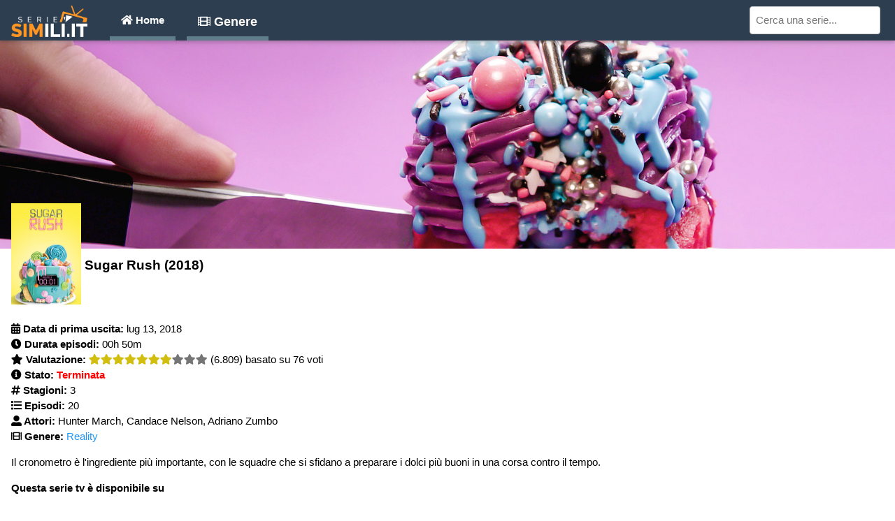

--- FILE ---
content_type: text/html; charset=UTF-8
request_url: https://seriesimili.it/80341/serie-tv-tipo-Sugar-Rush-2018.html
body_size: 12606
content:
<!DOCTYPE html><html><head>
<meta charset="UTF-8">
<meta name="viewport" content="width=device-width, initial-scale=1">
<link rel="shortcut icon" type="image/png" href="/favicon.png"/>
<meta name="viewport" content="width=device-width, initial-scale=1.0, maximum-scale=2.0, user-scalable=yes">
<meta http-equiv="Content-Type" content="text/html;charset=UTF-8">
<meta name="google-site-verification" content="q9JZTToNPbL1a-j1-wJhNTpKaz6E_ns-j0rlwywcpvk" />
<!-- SEO -->
<title>Serie simili a Sugar Rush (2018) | Serie Simili</title>
<meta name="description" content="Le migliori serie tv simili a Sugar Rush (2018). Se ti è piaciuto Sugar Rush, sicuramente amerai questi telefilm! Queste serie simili a Sugar Rush sono assolutamente da vedere!" />
<meta name="keywords" content="serie, tv, telefilm, simili, come, tipo, Sugar Rush, 2018">
<link rel="canonical" href="https://seriesimili.it/80341/serie-tv-tipo-Sugar-Rush-2018.html" />
<meta property="og:type" content="article" />
<meta property="og:image" content="https://image.tmdb.org/t/p/w200/e6acuhLK1eGaJy46uqJJE8q6MhP.jpg" />
<meta property="og:title" content="Serie Simili | Serie simili a Sugar Rush (2018)" />
<meta property="og:description" content="Le migliori serie tv simili a Sugar Rush (2018). Se ti è piaciuto Sugar Rush, sicuramente amerai questi telefilm! Queste serie simili a Sugar Rush sono assolutamente da vedere!"/>
<meta property="og:url" content="https://seriesimili.it/80341/serie-tv-tipo-Sugar-Rush-2018.html" />
<meta property="og:site_name" content="Serie Simili" />
<meta property="article:publisher" content="https://www.facebook.com/Serie-Simili-2421161121241620" />
<meta property="article:author" content="https://www.facebook.com/Serie-Simili-2421161121241620" />
<meta name="twitter:card" content="summary"/>
<meta name="twitter:description" content="Le migliori serie tv simili a Sugar Rush (2018). Se ti è piaciuto Sugar Rush, sicuramente amerai questi telefilm! Queste serie simili a Sugar Rush sono assolutamente da vedere!"/>
<meta name="twitter:site" content="@seriesimili"/>
<meta name="twitter:title" content="Serie Simili | Serie simili a Sugar Rush (2018)" />
<meta name="twitter:domain" content="Serie Simili"/>
<meta name="twitter:creator" content="@seriesimili"/>
<meta name="twitter:image" content="https://image.tmdb.org/t/p/w200/e6acuhLK1eGaJy46uqJJE8q6MhP.jpg" />
<meta property="og:locale" content="it_IT" />
<meta name="language" content="it">
<link rel="alternate" hreflang="en" href="https://seriesimili.it/en/80341/tv-shows-like-Sugar-Rush-2018.html" />
<link rel="alternate" hreflang="it" href="https://seriesimili.it/80341/serie-tv-tipo-Sugar-Rush-2018.html" />
<!-- SEO -->
<style>
html{box-sizing:border-box}*,:before,:after{box-sizing:inherit}html{-ms-text-size-adjust:100%;-webkit-text-size-adjust:100%}body{margin:0}article,aside,details,figcaption,figure,footer,header,main,menu,nav,section,summary{display:block}audio,canvas,progress,video{display:inline-block}progress{vertical-align:baseline}audio:not([controls]){display:none;height:0}[hidden],template{display:none}a{background-color:transparent;-webkit-text-decoration-skip:objects}a:active,a:hover{outline-width:0}abbr[title]{border-bottom:none;text-decoration:underline;text-decoration:underline dotted}dfn{font-style:italic}mark{background:#ff0;color:#000}small{font-size:80%}sub,sup{font-size:75%;line-height:0;position:relative;vertical-align:baseline}sub{bottom:-.25em}sup{top:-.5em}figure{margin:1em 40px}img{border-style:none}svg:not(:root){overflow:hidden}code,kbd,pre,samp{font-family:monospace,monospace;font-size:1em}hr{box-sizing:content-box;height:0;overflow:visible}button,input,select,textarea{font:inherit;margin:0}optgroup{font-weight:700}button,input{overflow:visible}button,select{text-transform:none}button,html [type=button],[type=reset],[type=submit]{-webkit-appearance:button}button::-moz-focus-inner,[type=button]::-moz-focus-inner,[type=reset]::-moz-focus-inner,[type=submit]::-moz-focus-inner{border-style:none;padding:0}button:-moz-focusring,[type=button]:-moz-focusring,[type=reset]:-moz-focusring,[type=submit]:-moz-focusring{outline:1px dotted ButtonText}fieldset{border:1px solid silver;margin:0 2px;padding:.35em .625em .75em}legend{color:inherit;display:table;max-width:100%;padding:0;white-space:normal}textarea{overflow:auto}[type=checkbox],[type=radio]{padding:0}[type=number]::-webkit-inner-spin-button,[type=number]::-webkit-outer-spin-button{height:auto}[type=search]{-webkit-appearance:textfield;outline-offset:-2px}[type=search]::-webkit-search-cancel-button,[type=search]::-webkit-search-decoration{-webkit-appearance:none}::-webkit-input-placeholder{color:inherit;opacity:.54}::-webkit-file-upload-button{-webkit-appearance:button;font:inherit}html,body{font-family:Verdana,sans-serif;font-size:15px;line-height:1.5}html{overflow-x:hidden}h1{font-size:36px}h2{font-size:30px}h3{font-size:24px}h4{font-size:20px}h5{font-size:18px}h6{font-size:16px}.w3-serif{font-family:serif}h1,h2,h3,h4,h5,h6{font-family:"Segoe UI",Arial,sans-serif;font-weight:400;margin:10px 0}.w3-wide{letter-spacing:4px}hr{border:0;border-top:1px solid #eee;margin:20px 0}.w3-image{max-width:100%;height:auto}img{vertical-align:middle}a{color:inherit}.w3-table,.w3-table-all{border-collapse:collapse;border-spacing:0;width:100%;display:table}.w3-table-all{border:1px solid #ccc}.w3-bordered tr,.w3-table-all tr{border-bottom:1px solid #ddd}.w3-striped tbody tr:nth-child(even){background-color:#f1f1f1}.w3-table-all tr:nth-child(odd){background-color:#fff}.w3-table-all tr:nth-child(even){background-color:#f1f1f1}.w3-hoverable tbody tr:hover,.w3-ul.w3-hoverable li:hover{background-color:#ccc}.w3-centered tr th,.w3-centered tr td{text-align:center}.w3-table td,.w3-table th,.w3-table-all td,.w3-table-all th{padding:8px;display:table-cell;text-align:left;vertical-align:top}.w3-table th:first-child,.w3-table td:first-child,.w3-table-all th:first-child,.w3-table-all td:first-child{padding-left:16px}.w3-btn,.w3-button{border:none;display:inline-block;padding:8px 16px;vertical-align:middle;overflow:hidden;text-decoration:none;color:inherit;background-color:inherit;text-align:center;cursor:pointer;white-space:nowrap}.w3-btn:hover{box-shadow:0 8px 16px 0 rgba(0,0,0,0.2),0 6px 20px 0 rgba(0,0,0,0.19)}.w3-btn,.w3-button{-webkit-touch-callout:none;-webkit-user-select:none;-khtml-user-select:none;-moz-user-select:none;-ms-user-select:none;user-select:none}.w3-disabled,.w3-btn:disabled,.w3-button:disabled{cursor:not-allowed;opacity:.3}.w3-disabled *,:disabled *{pointer-events:none}.w3-btn.w3-disabled:hover,.w3-btn:disabled:hover{box-shadow:none}.w3-badge,.w3-tag{background-color:#000;color:#fff;display:inline-block;padding-left:8px;padding-right:8px;text-align:center}.w3-badge{border-radius:50%}.w3-ul{list-style-type:none;padding:0;margin:0}.w3-ul li{padding:8px 16px;border-bottom:1px solid #ddd}.w3-ul li:last-child{border-bottom:none}.w3-tooltip,.w3-display-container{position:relative}.w3-tooltip .w3-text{display:none}.w3-tooltip:hover .w3-text{display:inline-block}.w3-ripple:active{opacity:.5}.w3-ripple{transition:opacity 0}.w3-input{padding:8px;display:block;border:none;border-bottom:1px solid #ccc;width:100%}.w3-select{padding:9px 0;width:100%;border:none;border-bottom:1px solid #ccc}.w3-dropdown-click,.w3-dropdown-hover{position:relative;display:inline-block;cursor:pointer}.w3-dropdown-hover:hover .w3-dropdown-content{display:block}.w3-dropdown-hover:first-child,.w3-dropdown-click:hover{background-color:#ccc;color:#000}.w3-dropdown-hover:hover > .w3-button:first-child,.w3-dropdown-click:hover > .w3-button:first-child{background-color:#ccc;color:#000}.w3-dropdown-content{cursor:auto;color:#000;background-color:#fff;display:none;position:absolute;min-width:160px;margin:0;padding:0;z-index:1}.w3-check,.w3-radio{width:24px;height:24px;position:relative;top:6px}.w3-sidebar{height:100%;width:200px;background-color:#fff;position:fixed!important;z-index:1;overflow:auto}.w3-bar-block .w3-dropdown-hover,.w3-bar-block .w3-dropdown-click{width:100%}.w3-bar-block .w3-dropdown-hover .w3-dropdown-content,.w3-bar-block .w3-dropdown-click .w3-dropdown-content{min-width:100%}.w3-bar-block .w3-dropdown-hover .w3-button,.w3-bar-block .w3-dropdown-click .w3-button{width:100%;text-align:left;padding:8px 16px}.w3-main,#main{transition:margin-left .4s}.w3-modal{z-index:3;display:none;padding-top:100px;position:fixed;left:0;top:0;width:100%;height:100%;overflow:auto;background-color:#000;background-color:rgba(0,0,0,0.4)}.w3-modal-content{margin:auto;background-color:#fff;position:relative;padding:0;outline:0;width:600px}.w3-bar{width:100%;overflow:hidden}.w3-center .w3-bar{display:inline-block;width:auto}.w3-bar .w3-bar-item{padding:8px 16px;float:left;width:auto;border:none;display:block;outline:0}.w3-bar .w3-dropdown-hover,.w3-bar .w3-dropdown-click{position:static;float:left}.w3-bar .w3-button{white-space:normal}.w3-bar-block .w3-bar-item{width:100%;display:block;padding:8px 16px;text-align:left;border:none;white-space:normal;float:none;outline:0}.w3-bar-block.w3-center .w3-bar-item{text-align:center}.w3-block{display:block;width:100%}.w3-responsive{display:block;overflow-x:auto}.w3-container:after,.w3-container:before,.w3-panel:after,.w3-panel:before,.w3-row:after,.w3-row:before,.w3-row-padding:after,.w3-row-padding:before,.w3-cell-row:before,.w3-cell-row:after,.w3-clear:after,.w3-clear:before,.w3-bar:before,.w3-bar:after{content:"";display:table;clear:both}.w3-col,.w3-half,.w3-third,.w3-twothird,.w3-threequarter,.w3-quarter{float:left;width:100%}.w3-col.s1{width:8.33333%}.w3-col.s2{width:16.66666%}.w3-col.s3{width:24.99999%}.w3-col.s4{width:33.33333%}.w3-col.s5{width:41.66666%}.w3-col.s6{width:49.99999%}.w3-col.s7{width:58.33333%}.w3-col.s8{width:66.66666%}.w3-col.s9{width:74.99999%}.w3-col.s10{width:83.33333%}.w3-col.s11{width:91.66666%}.w3-col.s12{width:99.99999%}@media (min-width:601px){.w3-col.m1{width:8.33333%}.w3-col.m2{width:16.66666%}.w3-col.m3,.w3-quarter{width:24.99999%}.w3-col.m4,.w3-third{width:33.33333%}.w3-col.m5{width:41.66666%}.w3-col.m6,.w3-half{width:49.99999%}.w3-col.m7{width:58.33333%}.w3-col.m8,.w3-twothird{width:66.66666%}.w3-col.m9,.w3-threequarter{width:74.99999%}.w3-col.m10{width:83.33333%}.w3-col.m11{width:91.66666%}.w3-col.m12{width:99.99999%}}@media (min-width:993px){.w3-col.l1{width:8.33333%}.w3-col.l2{width:16.66666%}.w3-col.l3{width:24.99999%}.w3-col.l4{width:33.33333%}.w3-col.l5{width:41.66666%}.w3-col.l6{width:49.99999%}.w3-col.l7{width:58.33333%}.w3-col.l8{width:66.66666%}.w3-col.l9{width:74.99999%}.w3-col.l10{width:83.33333%}.w3-col.l11{width:91.66666%}.w3-col.l12{width:99.99999%}}.w3-rest{overflow:hidden}.w3-stretch{margin-left:-16px;margin-right:-16px}.w3-content,.w3-auto{margin-left:auto;margin-right:auto}.w3-content{max-width:980px}.w3-auto{max-width:1140px}.w3-cell-row{display:table;width:100%}.w3-cell{display:table-cell}.w3-cell-top{vertical-align:top}.w3-cell-middle{vertical-align:middle}.w3-cell-bottom{vertical-align:bottom}.w3-hide{display:none!important}.w3-show-block,.w3-show{display:block!important}.w3-show-inline-block{display:inline-block!important}@media (max-width:1205px){.w3-auto{max-width:95%}}@media (max-width:600px){.w3-modal-content{margin:0 10px;width:auto!important}.w3-modal{padding-top:30px}.w3-dropdown-hover.w3-mobile .w3-dropdown-content,.w3-dropdown-click.w3-mobile .w3-dropdown-content{position:relative}.w3-hide-small{display:none!important}.w3-mobile{display:block;width:100%!important}.w3-bar-item.w3-mobile,.w3-dropdown-hover.w3-mobile,.w3-dropdown-click.w3-mobile{text-align:center}.w3-dropdown-hover.w3-mobile,.w3-dropdown-hover.w3-mobile .w3-btn,.w3-dropdown-hover.w3-mobile .w3-button,.w3-dropdown-click.w3-mobile,.w3-dropdown-click.w3-mobile .w3-btn,.w3-dropdown-click.w3-mobile .w3-button{width:100%}}@media (max-width:768px){.w3-modal-content{width:500px}.w3-modal{padding-top:50px}}@media (min-width:993px){.w3-modal-content{width:900px}.w3-hide-large{display:none!important}.w3-sidebar.w3-collapse{display:block!important}}@media (max-width:992px) and (min-width:601px){.w3-hide-medium{display:none!important}}@media (max-width:992px){.w3-sidebar.w3-collapse{display:none}.w3-main{margin-left:0!important;margin-right:0!important}.w3-auto{max-width:100%}}.w3-top,.w3-bottom{position:fixed;width:100%;z-index:1}.w3-top{top:0}.w3-bottom{bottom:0}.w3-overlay{position:fixed;display:none;width:100%;height:100%;top:0;left:0;right:0;bottom:0;background-color:rgba(0,0,0,0.5);z-index:2}.w3-display-topleft{position:absolute;left:0;top:0}.w3-display-topright{position:absolute;right:0;top:0}.w3-display-bottomleft{position:absolute;left:0;bottom:0}.w3-display-bottomright{position:absolute;right:0;bottom:0}.w3-display-middle{position:absolute;top:50%;left:50%;transform:translate(-50%,-50%);-ms-transform:translate(-50%,-50%)}.w3-display-left{position:absolute;top:50%;left:0;transform:translate(0%,-50%);-ms-transform:translate(-0%,-50%)}.w3-display-right{position:absolute;top:50%;right:0;transform:translate(0%,-50%);-ms-transform:translate(0%,-50%)}.w3-display-topmiddle{position:absolute;left:50%;top:0;transform:translate(-50%,0%);-ms-transform:translate(-50%,0%)}.w3-display-bottommiddle{position:absolute;left:50%;bottom:0;transform:translate(-50%,0%);-ms-transform:translate(-50%,0%)}.w3-display-container:hover .w3-display-hover{display:block}.w3-display-container:hover span.w3-display-hover{display:inline-block}.w3-display-hover{display:none}.w3-display-position{position:absolute}.w3-circle{border-radius:50%}.w3-round-small{border-radius:2px}.w3-round,.w3-round-medium{border-radius:4px}.w3-round-large{border-radius:8px}.w3-round-xlarge{border-radius:16px}.w3-round-xxlarge{border-radius:32px}.w3-row-padding,.w3-row-padding>.w3-half,.w3-row-padding>.w3-third,.w3-row-padding>.w3-twothird,.w3-row-padding>.w3-threequarter,.w3-row-padding>.w3-quarter,.w3-row-padding>.w3-col{padding:0 8px}.w3-container,.w3-panel{padding:.01em 16px}.w3-panel{margin-top:16px;margin-bottom:16px}.w3-code,.w3-codespan{font-family:Consolas,"courier new";font-size:16px}.w3-code{width:auto;background-color:#fff;padding:8px 12px;border-left:4px solid #4CAF50;word-wrap:break-word}.w3-codespan{color:#dc143c;background-color:#f1f1f1;padding-left:4px;padding-right:4px;font-size:110%}.w3-card,.w3-card-2{box-shadow:0 2px 5px 0 rgba(0,0,0,0.16),0 2px 10px 0 rgba(0,0,0,0.12)}.w3-card-4,.w3-hover-shadow:hover{box-shadow:0 4px 10px 0 rgba(0,0,0,0.2),0 4px 20px 0 rgba(0,0,0,0.19)}.w3-spin{animation:w3-spin 2s infinite linear}@keyframes w3-spin{0%{transform:rotate(0deg)}100%{transform:rotate(359deg)}}.w3-animate-fading{animation:fading 10s infinite}@keyframes fading{0%{opacity:0}50%{opacity:1}100%{opacity:0}}.w3-animate-opacity{animation:opac .8s}@keyframes opac{from{opacity:0}to{opacity:1}}.w3-animate-top{position:relative;animation:animatetop .4s}@keyframes animatetop{from{top:-300px;opacity:0}to{top:0;opacity:1}}.w3-animate-left{position:relative;animation:animateleft .4s}@keyframes animateleft{from{left:-300px;opacity:0}to{left:0;opacity:1}}.w3-animate-right{position:relative;animation:animateright .4s}@keyframes animateright{from{right:-300px;opacity:0}to{right:0;opacity:1}}.w3-animate-bottom{position:relative;animation:animatebottom .4s}@keyframes animatebottom{from{bottom:-300px;opacity:0}to{bottom:0;opacity:1}}.w3-animate-zoom{animation:animatezoom .6s}@keyframes animatezoom{from{transform:scale(0)}to{transform:scale(1)}}.w3-animate-input{transition:width .4s ease-in-out}.w3-animate-input:focus{width:100%!important}.w3-opacity,.w3-hover-opacity:hover{opacity:.6}.w3-opacity-off,.w3-hover-opacity-off:hover{opacity:1}.w3-opacity-max{opacity:.25}.w3-opacity-min{opacity:.75}.w3-greyscale-max,.w3-grayscale-max,.w3-hover-greyscale:hover,.w3-hover-grayscale:hover{filter:grayscale(100%)}.w3-greyscale,.w3-grayscale{filter:grayscale(75%)}.w3-greyscale-min,.w3-grayscale-min{filter:grayscale(50%)}.w3-sepia{filter:sepia(75%)}.w3-sepia-max,.w3-hover-sepia:hover{filter:sepia(100%)}.w3-sepia-min{filter:sepia(50%)}.w3-tiny{font-size:10px!important}.w3-small{font-size:12px!important}.w3-medium{font-size:15px!important}.w3-large{font-size:18px!important}.w3-xlarge{font-size:24px!important}.w3-xxlarge{font-size:36px!important}.w3-xxxlarge{font-size:48px!important}.w3-jumbo{font-size:64px!important}.w3-left-align{text-align:left!important}.w3-right-align{text-align:right!important}.w3-justify{text-align:justify!important}.w3-center{text-align:center!important}.w3-border-0{border:0!important}.w3-border{border:1px solid #ccc!important}.w3-border-top{border-top:1px solid #ccc!important}.w3-border-bottom{border-bottom:1px solid #ccc!important}.w3-border-left{border-left:1px solid #ccc!important}.w3-border-right{border-right:1px solid #ccc!important}.w3-topbar{border-top:6px solid #ccc!important}.w3-bottombar{border-bottom:6px solid #ccc!important}.w3-leftbar{border-left:6px solid #ccc!important}.w3-rightbar{border-right:6px solid #ccc!important}.w3-section,.w3-code{margin-top:16px!important;margin-bottom:16px!important}.w3-margin{margin:16px!important}.w3-margin-top{margin-top:16px!important}.w3-margin-bottom{margin-bottom:16px!important}.w3-margin-left{margin-left:16px!important}.w3-margin-right{margin-right:16px!important}.w3-padding-small{padding:4px 8px!important}.w3-padding{padding:8px 16px!important}.w3-padding-large{padding:12px 24px!important}.w3-padding-16{padding-top:16px!important;padding-bottom:16px!important}.w3-padding-24{padding-top:24px!important;padding-bottom:24px!important}.w3-padding-32{padding-top:32px!important;padding-bottom:32px!important}.w3-padding-48{padding-top:48px!important;padding-bottom:48px!important}.w3-padding-64{padding-top:64px!important;padding-bottom:64px!important}.w3-left{float:left!important}.w3-right{float:right!important}.w3-button:hover{color:#000!important;background-color:#ccc!important}.w3-transparent,.w3-hover-none:hover{background-color:transparent!important}.w3-hover-none:hover{box-shadow:none!important}.w3-amber,.w3-hover-amber:hover{color:#000!important;background-color:#ffc107!important}.w3-aqua,.w3-hover-aqua:hover{color:#000!important;background-color:#0ff!important}.w3-blue,.w3-hover-blue:hover{color:#fff!important;background-color:#2196F3!important}.w3-light-blue,.w3-hover-light-blue:hover{color:#000!important;background-color:#87CEEB!important}.w3-brown,.w3-hover-brown:hover{color:#fff!important;background-color:#795548!important}.w3-cyan,.w3-hover-cyan:hover{color:#000!important;background-color:#00bcd4!important}.w3-blue-grey,.w3-hover-blue-grey:hover,.w3-blue-gray,.w3-hover-blue-gray:hover{color:#fff!important;background-color:#607d8b!important}.w3-green,.w3-hover-green:hover{color:#fff!important;background-color:#4CAF50!important}.w3-light-green,.w3-hover-light-green:hover{color:#000!important;background-color:#8bc34a!important}.w3-indigo,.w3-hover-indigo:hover{color:#fff!important;background-color:#3f51b5!important}.w3-khaki,.w3-hover-khaki:hover{color:#000!important;background-color:#f0e68c!important}.w3-lime,.w3-hover-lime:hover{color:#000!important;background-color:#cddc39!important}.w3-orange,.w3-hover-orange:hover{color:#000!important;background-color:#ff9800!important}.w3-deep-orange,.w3-hover-deep-orange:hover{color:#fff!important;background-color:#ff5722!important}.w3-pink,.w3-hover-pink:hover{color:#fff!important;background-color:#e91e63!important}.w3-purple,.w3-hover-purple:hover{color:#fff!important;background-color:#9c27b0!important}.w3-deep-purple,.w3-hover-deep-purple:hover{color:#fff!important;background-color:#673ab7!important}.w3-red,.w3-hover-red:hover{color:#fff!important;background-color:#f44336!important}.w3-sand,.w3-hover-sand:hover{color:#000!important;background-color:#fdf5e6!important}.w3-teal,.w3-hover-teal:hover{color:#fff!important;background-color:#009688!important}.w3-yellow,.w3-hover-yellow:hover{color:#000!important;background-color:#ffeb3b!important}.w3-white,.w3-hover-white:hover{color:#000!important;background-color:#fff!important}.w3-black,.w3-hover-black:hover{color:#fff!important;background-color:#000!important}.w3-grey,.w3-hover-grey:hover,.w3-gray,.w3-hover-gray:hover{color:#000!important;background-color:#9e9e9e!important}.w3-light-grey,.w3-hover-light-grey:hover,.w3-light-gray,.w3-hover-light-gray:hover{color:#000!important;background-color:#f1f1f1!important}.w3-dark-grey,.w3-hover-dark-grey:hover,.w3-dark-gray,.w3-hover-dark-gray:hover{color:#fff!important;background-color:#616161!important}.w3-pale-red,.w3-hover-pale-red:hover{color:#000!important;background-color:#fdd!important}.w3-pale-green,.w3-hover-pale-green:hover{color:#000!important;background-color:#dfd!important}.w3-pale-yellow,.w3-hover-pale-yellow:hover{color:#000!important;background-color:#ffc!important}.w3-pale-blue,.w3-hover-pale-blue:hover{color:#000!important;background-color:#dff!important}.w3-text-amber,.w3-hover-text-amber:hover{color:#ffc107!important}.w3-text-aqua,.w3-hover-text-aqua:hover{color:#0ff!important}.w3-text-blue,.w3-hover-text-blue:hover{color:#2196F3!important}.w3-text-light-blue,.w3-hover-text-light-blue:hover{color:#87CEEB!important}.w3-text-brown,.w3-hover-text-brown:hover{color:#795548!important}.w3-text-cyan,.w3-hover-text-cyan:hover{color:#00bcd4!important}.w3-text-blue-grey,.w3-hover-text-blue-grey:hover,.w3-text-blue-gray,.w3-hover-text-blue-gray:hover{color:#607d8b!important}.w3-text-green,.w3-hover-text-green:hover{color:#4CAF50!important}.w3-text-light-green,.w3-hover-text-light-green:hover{color:#8bc34a!important}.w3-text-indigo,.w3-hover-text-indigo:hover{color:#3f51b5!important}.w3-text-khaki,.w3-hover-text-khaki:hover{color:#b4aa50!important}.w3-text-lime,.w3-hover-text-lime:hover{color:#cddc39!important}.w3-text-orange,.w3-hover-text-orange:hover{color:#ff9800!important}.w3-text-deep-orange,.w3-hover-text-deep-orange:hover{color:#ff5722!important}.w3-text-pink,.w3-hover-text-pink:hover{color:#e91e63!important}.w3-text-purple,.w3-hover-text-purple:hover{color:#9c27b0!important}.w3-text-deep-purple,.w3-hover-text-deep-purple:hover{color:#673ab7!important}.w3-text-red,.w3-hover-text-red:hover{color:#f44336!important}.w3-text-sand,.w3-hover-text-sand:hover{color:#fdf5e6!important}.w3-text-teal,.w3-hover-text-teal:hover{color:#009688!important}.w3-text-yellow,.w3-hover-text-yellow:hover{color:#d2be0e!important}.w3-text-white,.w3-hover-text-white:hover{color:#fff!important}.w3-text-black,.w3-hover-text-black:hover{color:#000!important}.w3-text-grey,.w3-hover-text-grey:hover,.w3-text-gray,.w3-hover-text-gray:hover{color:#757575!important}.w3-text-light-grey,.w3-hover-text-light-grey:hover,.w3-text-light-gray,.w3-hover-text-light-gray:hover{color:#f1f1f1!important}.w3-text-dark-grey,.w3-hover-text-dark-grey:hover,.w3-text-dark-gray,.w3-hover-text-dark-gray:hover{color:#3a3a3a!important}.w3-border-amber,.w3-hover-border-amber:hover{border-color:#ffc107!important}.w3-border-aqua,.w3-hover-border-aqua:hover{border-color:#0ff!important}.w3-border-blue,.w3-hover-border-blue:hover{border-color:#2196F3!important}.w3-border-light-blue,.w3-hover-border-light-blue:hover{border-color:#87CEEB!important}.w3-border-brown,.w3-hover-border-brown:hover{border-color:#795548!important}.w3-border-cyan,.w3-hover-border-cyan:hover{border-color:#00bcd4!important}.w3-border-blue-grey,.w3-hover-border-blue-grey:hover,.w3-border-blue-gray,.w3-hover-border-blue-gray:hover{border-color:#607d8b!important}.w3-border-green,.w3-hover-border-green:hover{border-color:#4CAF50!important}.w3-border-light-green,.w3-hover-border-light-green:hover{border-color:#8bc34a!important}.w3-border-indigo,.w3-hover-border-indigo:hover{border-color:#3f51b5!important}.w3-border-khaki,.w3-hover-border-khaki:hover{border-color:#f0e68c!important}.w3-border-lime,.w3-hover-border-lime:hover{border-color:#cddc39!important}.w3-border-orange,.w3-hover-border-orange:hover{border-color:#ff9800!important}.w3-border-deep-orange,.w3-hover-border-deep-orange:hover{border-color:#ff5722!important}.w3-border-pink,.w3-hover-border-pink:hover{border-color:#e91e63!important}.w3-border-purple,.w3-hover-border-purple:hover{border-color:#9c27b0!important}.w3-border-deep-purple,.w3-hover-border-deep-purple:hover{border-color:#673ab7!important}.w3-border-red,.w3-hover-border-red:hover{border-color:#f44336!important}.w3-border-sand,.w3-hover-border-sand:hover{border-color:#fdf5e6!important}.w3-border-teal,.w3-hover-border-teal:hover{border-color:#009688!important}.w3-border-yellow,.w3-hover-border-yellow:hover{border-color:#ffeb3b!important}.w3-border-white,.w3-hover-border-white:hover{border-color:#fff!important}.w3-border-black,.w3-hover-border-black:hover{border-color:#000!important}.w3-border-grey,.w3-hover-border-grey:hover,.w3-border-gray,.w3-hover-border-gray:hover{border-color:#9e9e9e!important}.w3-border-light-grey,.w3-hover-border-light-grey:hover,.w3-border-light-gray,.w3-hover-border-light-gray:hover{border-color:#f1f1f1!important}.w3-border-dark-grey,.w3-hover-border-dark-grey:hover,.w3-border-dark-gray,.w3-hover-border-dark-gray:hover{border-color:#616161!important}.w3-border-pale-red,.w3-hover-border-pale-red:hover{border-color:#ffe7e7!important}.w3-border-pale-green,.w3-hover-border-pale-green:hover{border-color:#e7ffe7!important}.w3-border-pale-yellow,.w3-hover-border-pale-yellow:hover{border-color:#ffc!important}.w3-border-pale-blue,.w3-hover-border-pale-blue:hover{border-color:#e7ffff!important}
.w3-flat-midnight-blue{color:#fff;background-color:#2c3e50}.w3-hover-flat-midnight-blue:hover{background-color:#2c3e50!important}
.parallax{background-image:url("https://image.tmdb.org/t/p/original/6Vr2dQ5liZ10pPgJ1C3oJ5Kx0N7.jpg");height:300px;background-attachment:fixed;background-position:center;background-repeat:no-repeat;background-size:cover}html, body{height: 100% !important}.wrapper {min-height: 100%;}.contenuto {overflow: auto; padding-bottom: 50px}footer{position: relative; clear: both;}.hidden-top{opacity:0;height:0;-webkit-transition:height .2s linear,opacity .25s linear;-moz-transition:height .2s linear,opacity .25s linear;-ms-transition:height .2s linear,opacity .25s linear;-o-transition:height .2s linear,opacity .25s linear;transition:height .2s linear,opacity .25s linear}.open-top{opacity:1;height:42px;-webkit-transition:height .2s linear;-moz-transition:height .2s linear;-ms-transition:height .2s linear;-o-transition:height .2s linear;transition:height .2s linear}.hidden-left{opacity:0;width:0;-webkit-transition:width .2s linear,opacity .25s linear;-moz-transition:width .2s linear,opacity .25s linear;-ms-transition:width .2s linear,opacity .25s linear;-o-transition:width .2s linear,opacity .25s linear;transition:width .2s linear,opacity .25s linear}.open-left{opacity:.9;width:200px;-webkit-transition:width .2s linear;-moz-transition:width .2s linear;-ms-transition:width .2s linear;-o-transition:width .2s linear;transition:width .2s linear}
#st_gdpr_iframe {display: none!important;}.w3-quarter:hover{transition: all ease 200ms; transform: scale(1.03)}.streaming_provider:hover{transition: all ease 200ms; transform: scale(1.2) rotate(360deg);}
</style>
<link rel="stylesheet" href="https://use.fontawesome.com/releases/v5.4.2/css/all.css" integrity="sha384-/rXc/GQVaYpyDdyxK+ecHPVYJSN9bmVFBvjA/9eOB+pb3F2w2N6fc5qB9Ew5yIns" crossorigin="anonymous">
<!-- InMobi Choice. Consent Manager Tag v3.0 (for TCF 2.2) -->
<script type="text/javascript" async=true>
(function() {
  var host = "www.themoneytizer.com";
  var element = document.createElement('script');
  var firstScript = document.getElementsByTagName('script')[0];
  var url = 'https://cmp.inmobi.com'
    .concat('/choice/', '6Fv0cGNfc_bw8', '/', host, '/choice.js?tag_version=V3');
  var uspTries = 0;
  var uspTriesLimit = 3;
  element.async = true;
  element.type = 'text/javascript';
  element.src = url;

  firstScript.parentNode.insertBefore(element, firstScript);

  function makeStub() {
    var TCF_LOCATOR_NAME = '__tcfapiLocator';
    var queue = [];
    var win = window;
    var cmpFrame;

    function addFrame() {
      var doc = win.document;
      var otherCMP = !!(win.frames[TCF_LOCATOR_NAME]);

      if (!otherCMP) {
        if (doc.body) {
          var iframe = doc.createElement('iframe');

          iframe.style.cssText = 'display:none';
          iframe.name = TCF_LOCATOR_NAME;
          doc.body.appendChild(iframe);
        } else {
          setTimeout(addFrame, 5);
        }
      }
      return !otherCMP;
    }

    function tcfAPIHandler() {
      var gdprApplies;
      var args = arguments;

      if (!args.length) {
        return queue;
      } else if (args[0] === 'setGdprApplies') {
        if (
          args.length > 3 &&
          args[2] === 2 &&
          typeof args[3] === 'boolean'
        ) {
          gdprApplies = args[3];
          if (typeof args[2] === 'function') {
            args[2]('set', true);
          }
        }
      } else if (args[0] === 'ping') {
        var retr = {
          gdprApplies: gdprApplies,
          cmpLoaded: false,
          cmpStatus: 'stub'
        };

        if (typeof args[2] === 'function') {
          args[2](retr);
        }
      } else {
        if(args[0] === 'init' && typeof args[3] === 'object') {
          args[3] = Object.assign(args[3], { tag_version: 'V3' });
        }
        queue.push(args);
      }
    }

    function postMessageEventHandler(event) {
      var msgIsString = typeof event.data === 'string';
      var json = {};

      try {
        if (msgIsString) {
          json = JSON.parse(event.data);
        } else {
          json = event.data;
        }
      } catch (ignore) {}

      var payload = json.__tcfapiCall;

      if (payload) {
        window.__tcfapi(
          payload.command,
          payload.version,
          function(retValue, success) {
            var returnMsg = {
              __tcfapiReturn: {
                returnValue: retValue,
                success: success,
                callId: payload.callId
              }
            };
            if (msgIsString) {
              returnMsg = JSON.stringify(returnMsg);
            }
            if (event && event.source && event.source.postMessage) {
              event.source.postMessage(returnMsg, '*');
            }
          },
          payload.parameter
        );
      }
    }

    while (win) {
      try {
        if (win.frames[TCF_LOCATOR_NAME]) {
          cmpFrame = win;
          break;
        }
      } catch (ignore) {}

      if (win === window.top) {
        break;
      }
      win = win.parent;
    }
    if (!cmpFrame) {
      addFrame();
      win.__tcfapi = tcfAPIHandler;
      win.addEventListener('message', postMessageEventHandler, false);
    }
  };

  makeStub();

  var uspStubFunction = function() {
    var arg = arguments;
    if (typeof window.__uspapi !== uspStubFunction) {
      setTimeout(function() {
        if (typeof window.__uspapi !== 'undefined') {
          window.__uspapi.apply(window.__uspapi, arg);
        }
      }, 500);
    }
  };

  var checkIfUspIsReady = function() {
    uspTries++;
    if (window.__uspapi === uspStubFunction && uspTries < uspTriesLimit) {
      console.warn('USP is not accessible');
    } else {
      clearInterval(uspInterval);
    }
  };

  if (typeof window.__uspapi === 'undefined') {
    window.__uspapi = uspStubFunction;
    var uspInterval = setInterval(checkIfUspIsReady, 6000);
  }
})();
</script>
<!-- End InMobi Choice. Consent Manager Tag v3.0 (for TCF 2.2) -->
<!-- Slide in -->
<script defer src="//ads.themoneytizer.com/s/gen.js?type=6"></script>
<script defer src="//ads.themoneytizer.com/s/requestform.js?siteId=32203&formatId=6"></script>
</head><body>
<!-- Navbar -->
<div class="w3-top w3-display-container">
	<div class="w3-bar w3-flat-midnight-blue w3-card" style="height:58px; z-index:3">
		<a href="/" class="w3-bar-item w3-hide-small w3-hide-medium w3-margin-right"><img src="/img/logo.png" alt="Serie Simili" style="height:45px"/></a>
		<a href="/" class="w3-bar-item w3-hide-small w3-hide-medium w3-button w3-text-white w3-hover-text-black w3-bottombar w3-border-blue-grey  w3-hover-border-blue w3-hover-white w3-center" style="height:100%;padding-top:18px;font-weight: bold;"><i class="fa fa-home"></i> Home</a>
		<div class="w3-margin-left w3-hide-medium w3-hide-small w3-dropdown-hover">
		  <button class="w3-button w3-text-white w3-hover-text-black w3-bottombar w3-border-blue-grey w3-hover-border-blue w3-hover-white w3-center" style="height:100%;padding-top:18px;font-weight: bold; font-size:17.6px;"><i class="fa fa-film"></i> Genere </button>
		  <div class="w3-dropdown-content w3-card-4">
		    				<a href="/genere/10759/Action+&+Adventure/" class="w3-bar-item w3-hover-blue w3-hover-text-white w3-button">Action & Adventure</a>
							<a href="/genere/16/Animazione/" class="w3-bar-item w3-hover-blue w3-hover-text-white w3-button">Animazione</a>
							<a href="/genere/35/Commedia/" class="w3-bar-item w3-hover-blue w3-hover-text-white w3-button">Commedia</a>
							<a href="/genere/80/Crime/" class="w3-bar-item w3-hover-blue w3-hover-text-white w3-button">Crime</a>
							<a href="/genere/99/Documentario/" class="w3-bar-item w3-hover-blue w3-hover-text-white w3-button">Documentario</a>
							<a href="/genere/18/Dramma/" class="w3-bar-item w3-hover-blue w3-hover-text-white w3-button">Dramma</a>
							<a href="/genere/10751/Famiglia/" class="w3-bar-item w3-hover-blue w3-hover-text-white w3-button">Famiglia</a>
							<a href="/genere/9648/Mistero/" class="w3-bar-item w3-hover-blue w3-hover-text-white w3-button">Mistero</a>
							<a href="/genere/10765/Sci-Fi+&+Fantasy/" class="w3-bar-item w3-hover-blue w3-hover-text-white w3-button">Sci-Fi & Fantasy</a>
							<a href="/genere/10766/Soap/" class="w3-bar-item w3-hover-blue w3-hover-text-white w3-button">Soap</a>
							<a href="/genere/37/Western/" class="w3-bar-item w3-hover-blue w3-hover-text-white w3-button">Western</a>
					  </div>
		 </div>
		<!-- Logo Mobile -->
		<div class="w3-display-middle w3-center w3-hide-large">
			<a href="/" class="w3-bar-item"><img src="/img/logo.png" alt="Serie Simili" style="height:45px"/></a>
		</div>
		<!-- Menu mobile icon -->
		<div class="w3-display-left w3-hide-large" style="font-size:22px;">
			<i id="icona-menu" class="fa fa-bars w3-text-white w3-bar-item" onclick="w3_toggle()"></i>
		</div>
		<!-- Search mobile icon -->
		<div class="w3-display-right w3-hide-large" style="font-size:22px;">
			<i id="icona-search" class="fa fa-search w3-text-white w3-bar-item" onclick="showSearch()"></i>
		</div>
		<!-- Float search bar to the right -->
		<div class="w3-display-right w3-hide-small w3-hide-medium">
			<input style="width:90%" class="w3-input w3-round w3-border" id="search" type="text" placeholder="Cerca una serie..." name="s" onkeydown="search(event, 0)" />
		</div>
	</div>
</div>

<!-- Mobile search bar -->
<div id="searchbar" style="position: fixed; top: 54px; z-index: 3;" class="hidden-top w3-bar w3-card w3-center w3-white w3-border-bottom">
	<input style="font-size:16px !important" class="w3-input w3-border" id="search-mobile" type="text" placeholder="Cerca una serie..." name="s" onkeydown="search(event, 1)" />
</div>

<!-- Menu mobile -->
<nav class="hidden-left w3-flat-midnight-blue w3-sidebar w3-bar-block w3-card w3-top w3-xlarge" style="overflow-y:auto; z-index:2;left:0;margin-top:52px" id="menu">
	<a href="/" class="w3-bar-item w3-border-bottom w3-padding-16 w3-button"><i class="fa fa-home"></i> Home</a>
	<div class="w3-bar-item w3-border-bottom w3-padding-16 w3-button" onclick="toggle_accordion()"><i class="fa fa-film"></i> Genere</div>
    <div id="accordion" class="w3-hide w3-white w3-card-4">
						<a href="/genere/10759/Action+&+Adventure/" class="w3-bar-item w3-button">Action & Adventure</a>
						<a href="/genere/16/Animazione/" class="w3-bar-item w3-button">Animazione</a>
						<a href="/genere/35/Commedia/" class="w3-bar-item w3-button">Commedia</a>
						<a href="/genere/80/Crime/" class="w3-bar-item w3-button">Crime</a>
						<a href="/genere/99/Documentario/" class="w3-bar-item w3-button">Documentario</a>
						<a href="/genere/18/Dramma/" class="w3-bar-item w3-button">Dramma</a>
						<a href="/genere/10751/Famiglia/" class="w3-bar-item w3-button">Famiglia</a>
						<a href="/genere/9648/Mistero/" class="w3-bar-item w3-button">Mistero</a>
						<a href="/genere/10765/Sci-Fi+&+Fantasy/" class="w3-bar-item w3-button">Sci-Fi & Fantasy</a>
						<a href="/genere/10766/Soap/" class="w3-bar-item w3-button">Soap</a>
						<a href="/genere/37/Western/" class="w3-bar-item w3-button">Western</a>
			</div>
	<div style="height: 80px;"></div>
</nav>
<!-- Wrapper -->
<div class="wrapper">
<!-- Header -->
<div class="w3-display-container" style="margin-top: 56px; height:380px">
	<div class="parallax w3-display-container"></div>
	<div class="w3-margin-left w3-display-bottomleft" style="overflow: auto;">
		<img class="w3-left w3-image w3-card" style="max-height: 145px; width: 100px" src="https://image.tmdb.org/t/p/w200/e6acuhLK1eGaJy46uqJJE8q6MhP.jpg" alt="copertina serie tv Sugar+Rush 2018" />
	</div>
	<div class="w3-container" style="margin-left: 105px">
		<h1 style="font-size:19px; font-weight: bold;">Sugar Rush (2018)</h1>
	</div>
</div>
<!-- Page content -->
<style>
	.blink_me {
		animation: blinker 1.5s linear infinite;
	}

	@keyframes blinker {
		50% {
			opacity: 0;
		}
	}

	.w3-tag a:hover {
		text-decoration: underline !important;
	}
</style>
<div class="w3-padding w3-margin-bottom contenuto">
	<div class="w3-margin-bottom sharethis-inline-share-buttons"></div>
	<div class="w3-margin-bottom w3-margin-left w3-right" style="width: 350px; height: 250px;">
	<div id="32203-2">
		<script defer src="//ads.themoneytizer.com/s/gen.js?type=2"></script>
		<script defer src="//ads.themoneytizer.com/s/requestform.js?siteId=32203&formatId=2"></script>
	</div>
</div>	<div style="line-height: 22px;">
		<strong><i class="fa fa-calendar-alt"></i> Data di prima uscita: </strong>lug 13, 2018		<br /><strong><i class="fa fa-clock"></i> Durata episodi: </strong>00h 50m<br /><strong><i class="fa fa-star"></i> Valutazione: </strong><i class="w3-text-yellow fa fa-star"></i><i class="w3-text-yellow fa fa-star"></i><i class="w3-text-yellow fa fa-star"></i><i class="w3-text-yellow fa fa-star"></i><i class="w3-text-yellow fa fa-star"></i><i class="w3-text-yellow fa fa-star"></i><i class="w3-text-yellow fa fa-star"></i><i class="w3-text-gray fa fa-star"></i><i class="w3-text-gray fa fa-star"></i><i class="w3-text-gray fa fa-star"></i> (6.809) basato su 76 voti<br /><strong><i class="fa fa-info-circle"></i> Stato: </strong><strong style="color: red;">Terminata</strong><br /><strong><i class="fa fa-hashtag"></i> Stagioni: </strong>3<br /><strong><i class="fa fa-list"></i> Episodi: </strong>20<br /><strong><i class="fa fa-user-alt"></i> Attori: </strong>Hunter March, Candace Nelson, Adriano Zumbo<br /><strong><i class="fa fa-film"></i> Genere: </strong><a href="/genere/10764/Reality/" class="w3-text-blue w3-hover-text-orange" style="text-decoration: none;">Reality</a>
	</div>
	<p>Il cronometro è l'ingrediente più importante, con le squadre che si sfidano a preparare i dolci più buoni in una corsa contro il tempo.</p>		<div><strong>Questa serie tv è disponibile su </strong></div>
		<div data-jw-widget data-api-key="HpGBbikrLxcYH6CwRY3xzvjlvJNXcwrH" data-object-type="show" data-id="tt8680560" data-id-type="imdb" data-theme="light">
		</div>
		<div>
			<a style="font-size: 11px; font-family: sans-serif; color: black; text-decoration: none;" target="_blank" data-original="https://www.justwatch.com" href="https://www.justwatch.com/it">
				Powered by
				<span style="display: -moz-inline-box; display: inline-block; width: 66px; height: 10px; margin-left: 3px; background: url(https://widget.justwatch.com/assets/JW_logo_black_10px.svg); overflow: hidden; text-indent: -3000px;">JustWatch</span>
			</a>
		</div>
		<!-- Simili -->
	<br />
	<h1 style="clear:both;" class="w3-border-bottom w3-border-blue"><strong><i class="fa fa-search-plus"></i> Serie TV Simili a Sugar Rush</strong></h1>
			<div class="w3-center w3-row-padding">
								<a  href="/77791/serie-tv-tipo-Nailed-It%21-2018.html" class="w3-quarter w3-margin-bottom">
						<div class="w3-display-container">
							<img loading="lazy" style="width:100%" src="https://image.tmdb.org/t/p/w780/vxa8VrOpHgIBxXIVHmhe6SoEjVn.jpg" alt="Nailed+It%21" class="w3-image w3-hover-shadow" />
							<div class="w3-display-bottommiddle w3-text-white" style="background: rgba(0, 0, 0, 0.6); width:100%;">
								Nailed It! (2018)							</div>
						</div>
					</a>
								<a  href="/99620/serie-tv-tipo-The-Circle-Brasile-2020.html" class="w3-quarter w3-margin-bottom">
						<div class="w3-display-container">
							<img loading="lazy" style="width:100%" src="https://image.tmdb.org/t/p/w780/kIbFGqeAZt7hYEFqoh3XzqIJNcS.jpg" alt="The+Circle%3A+Brasile" class="w3-image w3-hover-shadow" />
							<div class="w3-display-bottommiddle w3-text-white" style="background: rgba(0, 0, 0, 0.6); width:100%;">
								The Circle: Brasile (2020)							</div>
						</div>
					</a>
								<a  href="/94884/serie-tv-tipo-Nailed-It%21-Spain-2019.html" class="w3-quarter w3-margin-bottom">
						<div class="w3-display-container">
							<img loading="lazy" style="width:100%" src="https://image.tmdb.org/t/p/w780/sCsP4yxgmKLTDbHBet4yt77YLX7.jpg" alt="Nailed+It%21+Spain" class="w3-image w3-hover-shadow" />
							<div class="w3-display-bottommiddle w3-text-white" style="background: rgba(0, 0, 0, 0.6); width:100%;">
								Nailed It! Spain (2019)							</div>
						</div>
					</a>
								<a  href="/95953/serie-tv-tipo-Sugar-Rush-Natale-2019.html" class="w3-quarter w3-margin-bottom">
						<div class="w3-display-container">
							<img loading="lazy" style="width:100%" src="https://image.tmdb.org/t/p/w780/oFCTR1FCwNiyZwFINvMEpAKMJJd.jpg" alt="Sugar+Rush%3A+Natale" class="w3-image w3-hover-shadow" />
							<div class="w3-display-bottommiddle w3-text-white" style="background: rgba(0, 0, 0, 0.6); width:100%;">
								Sugar Rush: Natale (2019)							</div>
						</div>
					</a>
			<div style="clear:both;"></div>					<a  href="/62681/serie-tv-tipo-Deutschland-2015.html" class="w3-quarter w3-margin-bottom">
						<div class="w3-display-container">
							<img loading="lazy" style="width:100%" src="https://image.tmdb.org/t/p/w780/hfsM6nUw5tkx5cYmgcjbKnfFYhZ.jpg" alt="Deutschland" class="w3-image w3-hover-shadow" />
							<div class="w3-display-bottommiddle w3-text-white" style="background: rgba(0, 0, 0, 0.6); width:100%;">
								Deutschland (2015)							</div>
						</div>
					</a>
								<a  href="/37678/serie-tv-tipo-The-Voice-2011.html" class="w3-quarter w3-margin-bottom">
						<div class="w3-display-container">
							<img loading="lazy" style="width:100%" src="https://image.tmdb.org/t/p/w780/x8pSFa3BXyVpkjHyn7YxmLyhjoh.jpg" alt="The+Voice" class="w3-image w3-hover-shadow" />
							<div class="w3-display-bottommiddle w3-text-white" style="background: rgba(0, 0, 0, 0.6); width:100%;">
								The Voice (2011)							</div>
						</div>
					</a>
								<a  href="/92402/serie-tv-tipo-Big-Steps-2019.html" class="w3-quarter w3-margin-bottom">
						<div class="w3-display-container">
							<img loading="lazy" style="width:100%" src="https://image.tmdb.org/t/p/w780/cvxoBuBcCd5ikXbo75fWt1ccMj7.jpg" alt="Big+Steps" class="w3-image w3-hover-shadow" />
							<div class="w3-display-bottommiddle w3-text-white" style="background: rgba(0, 0, 0, 0.6); width:100%;">
								Big Steps (2019)							</div>
						</div>
					</a>
								<a  href="/103992/serie-tv-tipo-A-Teacher---Una-storia-sbagliata-2020.html" class="w3-quarter w3-margin-bottom">
						<div class="w3-display-container">
							<img loading="lazy" style="width:100%" src="https://image.tmdb.org/t/p/w780/62PAfgr3qoAIFv31secrYeeApKv.jpg" alt="A+Teacher+-+Una+storia+sbagliata" class="w3-image w3-hover-shadow" />
							<div class="w3-display-bottommiddle w3-text-white" style="background: rgba(0, 0, 0, 0.6); width:100%;">
								A Teacher - Una storia sbagliata (2020)							</div>
						</div>
					</a>
			<div style="clear:both;"></div></div>	<div class="w3-margin-bottom w3-margin-left w3-right" style="margin: 0 auto; width: 100%;">
		<div style="text-align:center;" id="32203-31">
			<script defer src="//ads.themoneytizer.com/s/gen.js?type=31"></script>
			<script defer src="//ads.themoneytizer.com/s/requestform.js?siteId=32203&formatId=31"></script>
		</div>
	</div>
<div class="w3-center w3-row-padding">					<a  href="/61720/serie-tv-tipo-Violetta-2012.html" class="w3-quarter w3-margin-bottom">
						<div class="w3-display-container">
							<img loading="lazy" style="width:100%" src="https://image.tmdb.org/t/p/w780/xuFNUGqEJ4cKNR7eKCowhDruhSd.jpg" alt="Violetta" class="w3-image w3-hover-shadow" />
							<div class="w3-display-bottommiddle w3-text-white" style="background: rgba(0, 0, 0, 0.6); width:100%;">
								Violetta (2012)							</div>
						</div>
					</a>
								<a  href="/100412/serie-tv-tipo-Il-club-delle-babysitter-2020.html" class="w3-quarter w3-margin-bottom">
						<div class="w3-display-container">
							<img loading="lazy" style="width:100%" src="https://image.tmdb.org/t/p/w780/lhk5vgXN4Mnz4YWDw5RDqTaqPLd.jpg" alt="Il+club+delle+babysitter" class="w3-image w3-hover-shadow" />
							<div class="w3-display-bottommiddle w3-text-white" style="background: rgba(0, 0, 0, 0.6); width:100%;">
								Il club delle babysitter (2020)							</div>
						</div>
					</a>
								<a  href="/71578/serie-tv-tipo-Atypical-2017.html" class="w3-quarter w3-margin-bottom">
						<div class="w3-display-container">
							<img loading="lazy" style="width:100%" src="https://image.tmdb.org/t/p/w780/1VSwy48zZE5EchorC3ra1entcj6.jpg" alt="Atypical" class="w3-image w3-hover-shadow" />
							<div class="w3-display-bottommiddle w3-text-white" style="background: rgba(0, 0, 0, 0.6); width:100%;">
								Atypical (2017)							</div>
						</div>
					</a>
								<a  href="/66330/serie-tv-tipo-W---Two-worlds-apart-2016.html" class="w3-quarter w3-margin-bottom">
						<div class="w3-display-container">
							<img loading="lazy" style="width:100%" src="https://image.tmdb.org/t/p/w780/iOyiuJhKlKY4tVT8EfJ1GwnM2By.jpg" alt="W+-+Two+worlds+apart" class="w3-image w3-hover-shadow" />
							<div class="w3-display-bottommiddle w3-text-white" style="background: rgba(0, 0, 0, 0.6); width:100%;">
								W - Two worlds apart (2016)							</div>
						</div>
					</a>
			<div style="clear:both;"></div>					<a  href="/77606/serie-tv-tipo-Baby-Boss---Di-nuovo-in-affari-2018.html" class="w3-quarter w3-margin-bottom">
						<div class="w3-display-container">
							<img loading="lazy" style="width:100%" src="https://image.tmdb.org/t/p/w780/ry3j5NEF72tMezdEomGrVXb6pFB.jpg" alt="Baby+Boss+-+Di+nuovo+in+affari" class="w3-image w3-hover-shadow" />
							<div class="w3-display-bottommiddle w3-text-white" style="background: rgba(0, 0, 0, 0.6); width:100%;">
								Baby Boss - Di nuovo in affari (2018)							</div>
						</div>
					</a>
								<a  href="/74428/serie-tv-tipo-Rosario-Tijeras-%28Mexico%29-2016.html" class="w3-quarter w3-margin-bottom">
						<div class="w3-display-container">
							<img loading="lazy" style="width:100%" src="https://image.tmdb.org/t/p/w780/hsSw3DuG2ah2wgaZeDTwyv5FPh3.jpg" alt="Rosario+Tijeras+%28Mexico%29" class="w3-image w3-hover-shadow" />
							<div class="w3-display-bottommiddle w3-text-white" style="background: rgba(0, 0, 0, 0.6); width:100%;">
								Rosario Tijeras (Mexico) (2016)							</div>
						</div>
					</a>
								<a  href="/125988/serie-tv-tipo-Silo-2023.html" class="w3-quarter w3-margin-bottom">
						<div class="w3-display-container">
							<img loading="lazy" style="width:100%" src="https://image.tmdb.org/t/p/w780/4XccmjsOmQZw8S2iW1wvlvmb5v1.jpg" alt="Silo" class="w3-image w3-hover-shadow" />
							<div class="w3-display-bottommiddle w3-text-white" style="background: rgba(0, 0, 0, 0.6); width:100%;">
								Silo (2023)							</div>
						</div>
					</a>
								<a  href="/79744/serie-tv-tipo-The-Rookie-2018.html" class="w3-quarter w3-margin-bottom">
						<div class="w3-display-container">
							<img loading="lazy" style="width:100%" src="https://image.tmdb.org/t/p/w780/6iNWfGVCEfASDdlNb05TP5nG0ll.jpg" alt="The+Rookie" class="w3-image w3-hover-shadow" />
							<div class="w3-display-bottommiddle w3-text-white" style="background: rgba(0, 0, 0, 0.6); width:100%;">
								The Rookie (2018)							</div>
						</div>
					</a>
			<div style="clear:both;"></div></div>			<div style="clear:both"></div>
		<div class="w3-w3-margin-bottom w3-center" style="margin: 0 auto; width: 100%;">
			<div id="32203-1">
				<script defer src="//ads.themoneytizer.com/s/gen.js?type=1"></script>
				<script defer src="//ads.themoneytizer.com/s/requestform.js?siteId=32203&formatId=1"></script>
			</div>
		</div>
		<div class="w3-margin-bottom" style="clear:both"></div>
	<div class="w3-center w3-row-padding">					<a  href="/119051/serie-tv-tipo-Mercoled%C3%AC-2022.html" class="w3-quarter w3-margin-bottom">
						<div class="w3-display-container">
							<img loading="lazy" style="width:100%" src="https://image.tmdb.org/t/p/w780/iHSwvRVsRyxpX7FE7GbviaDvgGZ.jpg" alt="Mercoled%C3%AC" class="w3-image w3-hover-shadow" />
							<div class="w3-display-bottommiddle w3-text-white" style="background: rgba(0, 0, 0, 0.6); width:100%;">
								Mercoledì (2022)							</div>
						</div>
					</a>
								<a  href="/66732/serie-tv-tipo-Stranger-Things-2016.html" class="w3-quarter w3-margin-bottom">
						<div class="w3-display-container">
							<img loading="lazy" style="width:100%" src="https://image.tmdb.org/t/p/w780/8zbAoryWbtH0DKdev8abFAjdufy.jpg" alt="Stranger+Things" class="w3-image w3-hover-shadow" />
							<div class="w3-display-bottommiddle w3-text-white" style="background: rgba(0, 0, 0, 0.6); width:100%;">
								Stranger Things (2016)							</div>
						</div>
					</a>
								<a  href="/48891/serie-tv-tipo-Brooklyn-Nine-Nine-2013.html" class="w3-quarter w3-margin-bottom">
						<div class="w3-display-container">
							<img loading="lazy" style="width:100%" src="https://image.tmdb.org/t/p/w780/wyspZaGs7CXceV3Ct7NJhcKNDkn.jpg" alt="Brooklyn+Nine-Nine" class="w3-image w3-hover-shadow" />
							<div class="w3-display-bottommiddle w3-text-white" style="background: rgba(0, 0, 0, 0.6); width:100%;">
								Brooklyn Nine-Nine (2013)							</div>
						</div>
					</a>
								<a  href="/1396/serie-tv-tipo-Breaking-Bad-2008.html" class="w3-quarter w3-margin-bottom">
						<div class="w3-display-container">
							<img loading="lazy" style="width:100%" src="https://image.tmdb.org/t/p/w780/tsRy63Mu5cu8etL1X7ZLyf7UP1M.jpg" alt="Breaking+Bad" class="w3-image w3-hover-shadow" />
							<div class="w3-display-bottommiddle w3-text-white" style="background: rgba(0, 0, 0, 0.6); width:100%;">
								Breaking Bad (2008)							</div>
						</div>
					</a>
					</div>
					<div id="more-simili">
				<div style="margin 0 auto;font-size: 1.2em;" class="w3-margin-bottom w3-padding w3-block w3-round-small w3-btn w3-orange w3-text-white w3-hover-blue" onclick="loadmore()"><i class="fas fa-arrow-circle-down"></i> Carica altre serie simili <i class="fas fa-arrow-circle-down"></i></div>
			</div>
	<div style="clear:both"></div>
<div class="w3-w3-margin-bottom w3-center" style="margin: 0 auto; width: 100%;">
	<div id="32203-28">
		<script defer src="//ads.themoneytizer.com/s/gen.js?type=28"></script>
		<script defer src="//ads.themoneytizer.com/s/requestform.js?siteId=32203&formatId=28"></script>
	</div>
</div>
<div class="w3-margin-bottom" style="clear:both"></div></div>
<!-- End page content -->
</div><!-- End wrapper -->
<!-- JavaScripts -->
<script>
	
		function loadmore() {
			var a = "/load_more.php?id=80341&l=it-IT",
				b = new XMLHttpRequest;
			b.ontimeout = function () {
				errore()
			}, b.onreadystatechange = function () {
				if (4 == this.readyState) {
					if (200 != this.status) return;
					document.getElementById("more-simili").innerHTML = this.response
				}
			}, document.getElementById("more-simili").innerHTML = "<div class='w3-center' style='font-size: 1.5em;'>Caricamento...</div>", b.open("GET", a, !0), b.timeout = 5e3, b.send()
		}
	
		function w3_toggle() {
			0 == stato_menu ? (stato_menu = 1, w3_open(), stato_search = 1, showSearch()) : (stato_menu = 0, w3_close())
		}

	function w3_open() {
		document.getElementById("icona-menu").className = "fa fa-times w3-text-white w3-bar-item", document.getElementById("menu").className = "open-left w3-flat-midnight-blue w3-sidebar w3-bar-block w3-card w3-top w3-xlarge"
	}

	function w3_close() {
		document.getElementById("icona-menu").className = "fa fa-bars w3-text-white w3-bar-item", document.getElementById("menu").className = "hidden-left w3-black w3-sidebar w3-bar-block w3-card w3-top w3-xlarge"
	}

	function search(a, b) {
		if (13 == a.keyCode) {
			var c = "";
			if (c = 0 == b ? document.getElementById("search").value : document.getElementById("search-mobile").value, c.length <= 0) return;
			window.location.href = "/search/?q=" + encodeURI(c)
		}
	}

	function showSearch() {
		0 == stato_search ? (stato_search = 1, document.getElementById("icona-search").className = "fa fa-times w3-text-white w3-bar-item", document.getElementById("searchbar").className = "open-top w3-bar w3-card w3-center w3-white w3-border-bottom", stato_menu = 0, w3_close()) : (stato_search = 0, document.getElementById("icona-search").className = "fa fa-search w3-text-white w3-bar-item", document.getElementById("searchbar").className = "hidden-top w3-bar w3-card w3-center w3-white w3-border-bottom")
	}
	var stato_menu = 0,
		stato_search = 0;
	
		function toggle_accordion() {
			var a = document.getElementById("accordion"); - 1 == a.className.indexOf("w3-show") ? a.className += " w3-show" : a.className = a.className.replace(" w3-show", "")
		}
</script>
<!-- JustWatch -->
<script async src="https://widget.justwatch.com/justwatch_widget.js"></script>
<!-- Slide in -->
<div id="32203-6">
</div>
<!-- Footer -->
<footer class="w3-container w3-center w3-flat-midnight-blue w3-card w3-padding">
	&copy;
	2026 SerieSimili.it | <a href="/disclaimer/" title="Disclaimer"
		class="w3-hover-text-orange">Disclaimer</a> |
	<a href="https://www.facebook.com/Serie-Simili-2421161121241620" target="_blank"><img alt="facebook page"
			src="/img/fb.png" class="w3-hover-opacity" /></a>
	<a href="https://twitter.com/seriesimili" target="_blank"><img alt="twitter page" src="/img/tw.png"
			class="w3-hover-opacity" /></a>
</footer>
<script defer src="https://static.cloudflareinsights.com/beacon.min.js/vcd15cbe7772f49c399c6a5babf22c1241717689176015" integrity="sha512-ZpsOmlRQV6y907TI0dKBHq9Md29nnaEIPlkf84rnaERnq6zvWvPUqr2ft8M1aS28oN72PdrCzSjY4U6VaAw1EQ==" data-cf-beacon='{"version":"2024.11.0","token":"859483adc5194c5f806ab1552dba5d0b","r":1,"server_timing":{"name":{"cfCacheStatus":true,"cfEdge":true,"cfExtPri":true,"cfL4":true,"cfOrigin":true,"cfSpeedBrain":true},"location_startswith":null}}' crossorigin="anonymous"></script>
</body>

</html>